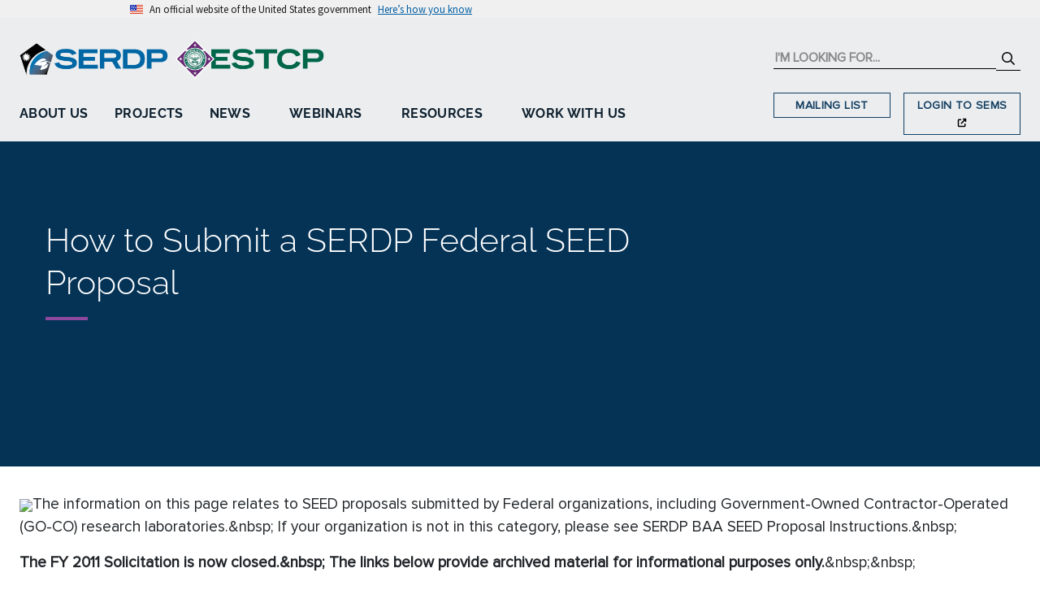

--- FILE ---
content_type: text/html; charset=utf-8
request_url: https://serdp-estcp.mil/page/214ebe12-8e91-4e2b-98e3-b159fdd11a1f
body_size: 72141
content:

<!DOCTYPE html>
<html lang="en">
<head>
    <meta http-equiv="Content-Type" content="text/html; charset=utf-8" />
    <meta http-equiv="X-UA-Compatible" content="IE=edge,chrome=1">
    <meta name='viewport' content='width=device-width, initial-scale=1.0, maximum-scale=1.0, user-scalable=0' />
    <meta name="msapplication-tap-highlight" content="no" />
    <link rel="icon" type="image/png" href="/favicon.png" />
    <title>How to Submit a SERDP Federal SEED Proposal</title>
    
    <!-- ==================================================
    ====== U.S. Web Design System (USWDS) Components ======
    =================================================== -->
    <link href="/lib/uswds/css/styles.css?v=Qe5FvTSqF_cxvrkpr7DCTDBmwV7UBmGHXtUneWDn1so" rel="stylesheet" />
    <script src="/lib/uswds/js/uswds-init.min.js?v=v9qOc4lWf6ra4ApQAyHPcJ2rvp8HKWdLV0eGephtS1g"></script>

    <!-- ============================================
    ================= Stylesheets ===================
    ============================================= -->
    <link href="/css/font-face.css?v=VtaTzYNvVMFslgVSdyfcm431hmRzrm-DifJ5v4t53JI" rel="stylesheet" />
    <link href="/lib/bootstrap/dist/css/bootstrap.min.css?v=w9j4KxqR75kKq-lAc2W2-GxiEgjMCFKVfjPs6QS5h6w" rel="stylesheet" />
    <link href="/lib/kendo/styles/kendo.bootstrap-v4.min.css?v=rZz1A5CfNSt8b6B0ipO8cQg30k9gtruBUTJhym0C5tk" rel="stylesheet" />
    <link href="/css/main.css?v=6Kv_pukEmQDxQLhwVDDxoipZI34pddUbvbnaFzOugIg" rel="stylesheet" />
    
    

    <!-- ============================================
    ============== User Monitoring =================
    ============================================= -->
        <!-- Global site tag (gtag.js) - Google Analytics -->
        <script async src="https://www.googletagmanager.com/gtag/js?id=G-TGJ1SVHSNP"></script>
        <script>
            window.dataLayer = window.dataLayer || [];
            function gtag() { dataLayer.push(arguments); }
            gtag('js', new Date());
            gtag('set', { cookie_flags: 'SameSite=None;Secure' });
            gtag('config', 'G-TGJ1SVHSNP');
        </script>
        <!--- Raygun Real User Monitoring -->
        <script type="text/javascript">
            !function (a, b, c, d, e, f, g, h) {
                a.RaygunObject = e, a[e] = a[e] || function () {
                    (a[e].o = a[e].o || []).push(arguments)
                }, f = b.createElement(c), g = b.getElementsByTagName(c)[0],
                    f.async = 1, f.src = d, g.parentNode.insertBefore(f, g), h = a.onerror, a.onerror = function (b, c, d, f, g) {
                        h && h(b, c, d, f, g), g || (g = new Error(b)), a[e].q = a[e].q || [], a[e].q.push({
                            e: g
                        })
                    }
            }(window, document, "script", "//cdn.raygun.io/raygun4js/raygun.min.js", "rg4js");
        </script>
        <script type="text/javascript">
            rg4js('apiKey', 'FWGRQVAKPkUdCOePlyY8Eg');
            rg4js('enablePulse', true);
        </script>
    

    
</head>
    <body class="">
        
        <!-- ====================================================
        ================= U.S. Web Design System (USWDS) =======================
        ===================================================== -->
        <a class="usa-skipnav" href="#main">skip to main content</a>
        <section class="usa-banner"
                 aria-label="Official website of the United States government,">
            <div class="usa-accordion">
                <header class="usa-banner__header">
                    <div class="usa-banner__inner">
                        <div class="grid-col-auto">
                            <img aria-hidden="true" class="usa-banner__header-flag" src="/lib/uswds/img/us_flag_small.png" alt="" />
                        </div>
                        <div class="grid-col-fill tablet:grid-col-auto" aria-hidden="true">
                            <p class="usa-banner__header-text">
                                An official website of the United States government
                            </p>
                            <p class="usa-banner__header-action">Here’s how you know</p>
                        </div>
                        <button type="button"
                                class="usa-accordion__button usa-banner__button"
                                aria-expanded="false"
                                aria-controls="gov-banner-dot-mil">
                            <span class="usa-banner__button-text">Here’s how you know</span>
                        </button>
                    </div>
                </header>
                <div class="usa-banner__content usa-accordion__content"
                     id="gov-banner-dot-mil">
                    <div class="grid-row grid-gap-lg">
                        <div class="usa-banner__guidance tablet:grid-col-6">
                            <img class="usa-banner__icon usa-media-block__img" src="/lib/uswds/img/icon-dot-gov.svg" role="img" alt="" aria-hidden="true" />
                            <div class="usa-media-block__body">
                                <p>
                                    <strong>Official websites use .mil</strong><br />A
                                    <strong>.mil</strong> website belongs to an official U.S.
                                    Department of Defense organization.
                                </p>
                            </div>
                        </div>
                        <div class="usa-banner__guidance tablet:grid-col-6">
                            <img class="usa-banner__icon usa-media-block__img" src="/lib/uswds/img/icon-https.svg" role="img" alt="" aria-hidden="true" />
                            <div class="usa-media-block__body">
                                <p>
                                    <strong>Secure .mil websites use HTTPS</strong><br />A
                                    <strong>lock</strong> (
                                    <span class="icon-lock">
                                        <svg xmlns="http://www.w3.org/2000/svg"
                                             width="52"
                                             height="64"
                                             viewBox="0 0 52 64"
                                             class="usa-banner__lock-image"
                                             role="img"
                                             aria-labelledby="banner-lock-description-dot-mil"
                                             focusable="false">
                                            <title id="banner-lock-title-dot-mil">Lock</title>
                                            <desc id="banner-lock-description-dot-mil">Locked padlock icon</desc>
                                            <path fill="#000000"
                                                  fill-rule="evenodd"
                                                  d="M26 0c10.493 0 19 8.507 19 19v9h3a4 4 0 0 1 4 4v28a4 4 0 0 1-4 4H4a4 4 0 0 1-4-4V32a4 4 0 0 1 4-4h3v-9C7 8.507 15.507 0 26 0zm0 8c-5.979 0-10.843 4.77-10.996 10.712L15 19v9h22v-9c0-6.075-4.925-11-11-11z" />
                                        </svg>
                                    </span>) or <strong>https://</strong> means you’ve safely connected to
                                    the .mil website. Share sensitive information only on official,
                                    secure websites.
                                </p>
                            </div>
                        </div>
                    </div>
                </div>
            </div>
        </section>
        <script src="/lib/uswds/js/uswds.min.js?v=CBhlvjH3p9mbzOQlUncPi0Ax0PDXZtQl5yt3XV7NeA0"></script>

        <!-- ====================================================
        ================= SVG Spritesheet =======================
        ===================================================== -->

<svg display="none" xmlns="http://www.w3.org/2000/svg">
    <symbol id="icon_menu" viewBox="0 0 448 512" xmlns="http://www.w3.org/2000/svg">
        <path d="M442 114H6a6 6 0 0 1-6-6V84a6 6 0 0 1 6-6h436a6 6 0 0 1 6 6v24a6 6 0 0 1-6 6zm0 160H6a6 6 0 0 1-6-6v-24a6 6 0 0 1 6-6h436a6 6 0 0 1 6 6v24a6 6 0 0 1-6 6zm0 160H6a6 6 0 0 1-6-6v-24a6 6 0 0 1 6-6h436a6 6 0 0 1 6 6v24a6 6 0 0 1-6 6z" />
    </symbol>
</svg>

<svg display="none" xmlns="http://www.w3.org/2000/svg">
    <symbol id="icon_search" viewBox="0 0 512 512" xmlns="http://www.w3.org/2000/svg">
        <path d="M508.5 468.9L387.1 347.5c-2.3-2.3-5.3-3.5-8.5-3.5h-13.2c31.5-36.5 50.6-84 50.6-136C416 93.1 322.9 0 208 0S0 93.1 0 208s93.1 208 208 208c52 0 99.5-19.1 136-50.6v13.2c0 3.2 1.3 6.2 3.5 8.5l121.4 121.4c4.7 4.7 12.3 4.7 17 0l22.6-22.6c4.7-4.7 4.7-12.3 0-17zM208 368c-88.4 0-160-71.6-160-160S119.6 48 208 48s160 71.6 160 160-71.6 160-160 160z" />
    </symbol>
</svg>

<svg display="none" xmlns="http://www.w3.org/2000/svg">
    <symbol id="icon_angle_left" viewBox="0 0 192 512" xmlns="http://www.w3.org/2000/svg">
        <path d="M25.1 247.5l117.8-116c4.7-4.7 12.3-4.7 17 0l7.1 7.1c4.7 4.7 4.7 12.3 0 17L64.7 256l102.2 100.4c4.7 4.7 4.7 12.3 0 17l-7.1 7.1c-4.7 4.7-12.3 4.7-17 0L25 264.5c-4.6-4.7-4.6-12.3.1-17z" />
    </symbol>
</svg>

<svg display="none" xmlns="http://www.w3.org/2000/svg">
    <symbol id="icon_angle_right" viewBox="0 0 192 512" xmlns="http://www.w3.org/2000/svg">
        <path d="M166.9 264.5l-117.8 116c-4.7 4.7-12.3 4.7-17 0l-7.1-7.1c-4.7-4.7-4.7-12.3 0-17L127.3 256 25.1 155.6c-4.7-4.7-4.7-12.3 0-17l7.1-7.1c4.7-4.7 12.3-4.7 17 0l117.8 116c4.6 4.7 4.6 12.3-.1 17z" />
    </symbol>
</svg>

<svg display="none" xmlns="http://www.w3.org/2000/svg">
    <symbol id="icon_arrow_down" viewBox="0 0 448 512" xmlns="http://www.w3.org/2000/svg">
        <path d="M441.9 250.1l-19.8-19.8c-4.7-4.7-12.3-4.7-17 0L250 385.4V44c0-6.6-5.4-12-12-12h-28c-6.6 0-12 5.4-12 12v341.4L42.9 230.3c-4.7-4.7-12.3-4.7-17 0L6.1 250.1c-4.7 4.7-4.7 12.3 0 17l209.4 209.4c4.7 4.7 12.3 4.7 17 0l209.4-209.4c4.7-4.7 4.7-12.3 0-17z" />
    </symbol>
</svg>

<svg display="none" xmlns="http://www.w3.org/2000/svg">
    <symbol id="icon_arrow_left" viewBox="0 0 448 512" xmlns="http://www.w3.org/2000/svg">
        <path d="M229.9 473.899l19.799-19.799c4.686-4.686 4.686-12.284 0-16.971L94.569 282H436c6.627 0 12-5.373 12-12v-28c0-6.627-5.373-12-12-12H94.569l155.13-155.13c4.686-4.686 4.686-12.284 0-16.971L229.9 38.101c-4.686-4.686-12.284-4.686-16.971 0L3.515 247.515c-4.686 4.686-4.686 12.284 0 16.971L212.929 473.9c4.686 4.686 12.284 4.686 16.971-.001z" />
    </symbol>
</svg>

<svg display="none" xmlns="http://www.w3.org/2000/svg">
    <symbol id="icon_arrow_right" viewBox="0 0 448 512" xmlns="http://www.w3.org/2000/svg">
        <path d="M218.101 38.101L198.302 57.9c-4.686 4.686-4.686 12.284 0 16.971L353.432 230H12c-6.627 0-12 5.373-12 12v28c0 6.627 5.373 12 12 12h341.432l-155.13 155.13c-4.686 4.686-4.686 12.284 0 16.971l19.799 19.799c4.686 4.686 12.284 4.686 16.971 0l209.414-209.414c4.686-4.686 4.686-12.284 0-16.971L235.071 38.101c-4.686-4.687-12.284-4.687-16.97 0z" />
    </symbol>
</svg>

<svg display="none" xmlns="http://www.w3.org/2000/svg">
    <symbol id="icon_arrow_up" viewBox="0 0 448 512" xmlns="http://www.w3.org/2000/svg">
        <path d="M6.101 261.899L25.9 281.698c4.686 4.686 12.284 4.686 16.971 0L198 126.568V468c0 6.627 5.373 12 12 12h28c6.627 0 12-5.373 12-12V126.568l155.13 155.13c4.686 4.686 12.284 4.686 16.971 0l19.799-19.799c4.686-4.686 4.686-12.284 0-16.971L232.485 35.515c-4.686-4.686-12.284-4.686-16.971 0L6.101 244.929c-4.687 4.686-4.687 12.284 0 16.97z" />
    </symbol>
</svg>

<svg display="none" xmlns="http://www.w3.org/2000/svg">
    <symbol id="icon_capitol" viewBox="0 0 44.8 41.534" xmlns="http://www.w3.org/2000/svg">
        <title>Fed Outside of DoD</title>
        <g>
            <path d="M.7 41.534a.7.7 0 1 1 0-1.4h3.318v-9.6a.7.7 0 0 1 .7-.7h3.593v-1.895a.7.7 0 0 1 .7-.7H11.8v-3.858h-.384a.7.7 0 1 1 0-1.4h1.921v-2.966h-.227a.7.7 0 1 1 0-1.4h.329a9.386 9.386 0 0 1 6.494-8.062V5.338a2.778 2.778 0 0 1 2.082-2.682V.7a.7.7 0 0 1 1.4 0v1.955A2.751 2.751 0 0 1 25.5 5.338v4.214a9.387 9.387 0 0 1 6.5 8.064h.33a.7.7 0 1 1 0 1.4h-.221v2.966h1.92a.7.7 0 0 1 0 1.4h-.384v3.857h2.545a.7.7 0 0 1 .7.7v1.894h3.192a.7.7 0 0 1 .7.7v9.6H44.1a.7.7 0 1 1 0 1.4z" />
            <path d="M7.819 32.51a.7.7 0 0 0-.7.7v1.041a.7.7 0 0 0 1.4 0V33.21a.7.7 0 0 0-.7-.7z" />
            <path d="M7.819 36.415a.7.7 0 0 0-.7.7v1.041a.7.7 0 0 0 1.4 0v-1.041a.7.7 0 0 0-.7-.7zM10.773 32.51a.7.7 0 0 0-.7.7v1.041a.7.7 0 0 0 1.4 0V33.21a.7.7 0 0 0-.7-.7zM10.773 36.415a.7.7 0 0 0-.7.7v1.041a.7.7 0 0 0 1.4 0v-1.041a.7.7 0 0 0-.7-.7zM13.727 32.51a.7.7 0 0 0-.7.7v1.041a.7.7 0 0 0 1.4 0V33.21a.7.7 0 0 0-.7-.7zM13.727 36.415a.7.7 0 0 0-.7.7v1.041a.7.7 0 0 0 1.4 0v-1.041a.7.7 0 0 0-.7-.7zM31.073 32.51a.7.7 0 0 0-.7.7v1.041a.7.7 0 0 0 1.4 0V33.21a.7.7 0 0 0-.7-.7zM31.073 36.415a.7.7 0 0 0-.7.7v1.041a.7.7 0 0 0 1.4 0v-1.041a.7.7 0 0 0-.7-.7zM34.027 32.51a.7.7 0 0 0-.7.7v1.041a.7.7 0 0 0 1.4 0V33.21a.7.7 0 0 0-.7-.7zM34.027 36.415a.7.7 0 0 0-.7.7v1.041a.7.7 0 0 0 1.4 0v-1.041a.7.7 0 0 0-.7-.7zM36.98 34.951a.7.7 0 0 0 .7-.7V33.21a.7.7 0 0 0-1.4 0v1.041a.7.7 0 0 0 .7.7zM36.98 38.856a.7.7 0 0 0 .7-.7v-1.041a.7.7 0 0 0-1.4 0v1.041a.7.7 0 0 0 .7.7zM19.534 32.51a.7.7 0 0 0-.7.7v5.639a.7.7 0 0 0 1.4 0V33.21a.7.7 0 0 0-.7-.7zM22.489 32.51a.7.7 0 0 0-.7.7v5.639a.7.7 0 0 0 1.4 0V33.21a.7.7 0 0 0-.7-.7zM25.443 32.51a.7.7 0 0 0-.7.7v5.639a.7.7 0 0 0 1.4 0V33.21a.7.7 0 0 0-.7-.7z" />
        </g>
    </symbol>
</svg>

<svg display="none" xmlns="http://www.w3.org/2000/svg">
    <symbol id="icon_file" viewBox="0 0 384 512" xmlns="http://www.w3.org/2000/svg">
        _
        <path d="M224 136V0H24C10.7 0 0 10.7 0 24v464c0 13.3 10.7 24 24 24h336c13.3 0 24-10.7 24-24V160H248c-13.2 0-24-10.8-24-24zm160-14.1v6.1H256V0h6.1c6.4 0 12.5 2.5 17 7l97.9 98c4.5 4.5 7 10.6 7 16.9z" />
    </symbol>
</svg>

<svg display="none" xmlns="http://www.w3.org/2000/svg">
    <symbol id="icon_home" viewBox="0 0 576 512" xmlns="http://www.w3.org/2000/svg">
        <path d="M280.37 148.26L96 300.11V464a16 16 0 0 0 16 16l112.06-.29a16 16 0 0 0 15.92-16V368a16 16 0 0 1 16-16h64a16 16 0 0 1 16 16v95.64a16 16 0 0 0 16 16.05L464 480a16 16 0 0 0 16-16V300L295.67 148.26a12.19 12.19 0 0 0-15.3 0zM571.6 251.47L318.47 43a48 48 0 0 0-61 0L4.34 251.47a12 12 0 0 0-1.6 16.9l25.5 31A12 12 0 0 0 45.15 301l235.22-193.74a12.19 12.19 0 0 1 15.3 0L530.9 301a12 12 0 0 0 16.9-1.6l25.5-31a12 12 0 0 0-1.7-16.93z" />
    </symbol>
</svg>

<svg display="none" xmlns="http://www.w3.org/2000/svg">
    <symbol id="icon_tag" viewBox="0 0 512 512" xmlns="http://www.w3.org/2000/svg">
        <path d="M0 252.118V48C0 21.49 21.49 0 48 0h204.118a48 48 0 0 1 33.941 14.059l211.882 211.882c18.745 18.745 18.745 49.137 0 67.882L293.823 497.941c-18.745 18.745-49.137 18.745-67.882 0L14.059 286.059A48 48 0 0 1 0 252.118zM112 64c-26.51 0-48 21.49-48 48s21.49 48 48 48 48-21.49 48-48-21.49-48-48-48z" />
    </symbol>
</svg>

<svg display="none" xmlns="http://www.w3.org/2000/svg">
    <symbol id="icon_folder" viewBox="0 0 16 16" xmlns="http://www.w3.org/2000/svg">
        <path d="M.54 3.87L.5 3a2 2 0 0 1 2-2h3.672a2 2 0 0 1 1.414.586l.828.828A2 2 0 0 0 9.828 3h3.982a2 2 0 0 1 1.992 2.181l-.637 7A2 2 0 0 1 13.174 14H2.826a2 2 0 0 1-1.991-1.819l-.637-7a1.99 1.99 0 0 1 .342-1.31zM2.19 4a1 1 0 0 0-.996 1.09l.637 7a1 1 0 0 0 .995.91h10.348a1 1 0 0 0 .995-.91l.637-7A1 1 0 0 0 13.81 4H2.19zm4.69-1.707A1 1 0 0 0 6.172 2H2.5a1 1 0 0 0-1 .981l.006.139C1.72 3.042 1.95 3 2.19 3h5.396l-.707-.707z" />
    </symbol>
</svg>

<svg display="none" xmlns="http://www.w3.org/2000/svg">
    <symbol id="icon_clipboard" viewBox="0 0 16 16" xmlns="http://www.w3.org/2000/svg">
        <path d="M4 1.5H3a2 2 0 0 0-2 2V14a2 2 0 0 0 2 2h10a2 2 0 0 0 2-2V3.5a2 2 0 0 0-2-2h-1v1h1a1 1 0 0 1 1 1V14a1 1 0 0 1-1 1H3a1 1 0 0 1-1-1V3.5a1 1 0 0 1 1-1h1v-1z" />
        <path d="M9.5 1a.5.5 0 0 1 .5.5v1a.5.5 0 0 1-.5.5h-3a.5.5 0 0 1-.5-.5v-1a.5.5 0 0 1 .5-.5h3zm-3-1A1.5 1.5 0 0 0 5 1.5v1A1.5 1.5 0 0 0 6.5 4h3A1.5 1.5 0 0 0 11 2.5v-1A1.5 1.5 0 0 0 9.5 0h-3z" />
    </symbol>
</svg>

<svg display="none" xmlns="http://www.w3.org/2000/svg">
    <symbol id="icon_tools" viewBox="0 0 16 16" xmlns="http://www.w3.org/2000/svg">
        <path d="M1 0L0 1l2.2 3.081a1 1 0 0 0 .815.419h.07a1 1 0 0 1 .708.293l2.675 2.675-2.617 2.654A3.003 3.003 0 0 0 0 13a3 3 0 1 0 5.878-.851l2.654-2.617.968.968-.305.914a1 1 0 0 0 .242 1.023l3.356 3.356a1 1 0 0 0 1.414 0l1.586-1.586a1 1 0 0 0 0-1.414l-3.356-3.356a1 1 0 0 0-1.023-.242L10.5 9.5l-.96-.96 2.68-2.643A3.005 3.005 0 0 0 16 3c0-.269-.035-.53-.102-.777l-2.14 2.141L12 4l-.364-1.757L13.777.102a3 3 0 0 0-3.675 3.68L7.462 6.46 4.793 3.793a1 1 0 0 1-.293-.707v-.071a1 1 0 0 0-.419-.814L1 0zm9.646 10.646a.5.5 0 0 1 .708 0l3 3a.5.5 0 0 1-.708.708l-3-3a.5.5 0 0 1 0-.708zM3 11l.471.242.529.026.287.445.445.287.026.529L5 13l-.242.471-.026.529-.445.287-.287.445-.529.026L3 15l-.471-.242L2 14.732l-.287-.445L1.268 14l-.026-.529L1 13l.242-.471.026-.529.445-.287.287-.445.529-.026L3 11z" />
    </symbol>
</svg>

<svg display="none" xmlns="http://www.w3.org/2000/svg">
    <symbol id="icon_inbox" viewBox="0 0 16 16" xmlns="http://www.w3.org/2000/svg">
        <path d="M4.98 4a.5.5 0 0 0-.39.188L1.54 8H6a.5.5 0 0 1 .5.5 1.5 1.5 0 1 0 3 0A.5.5 0 0 1 10 8h4.46l-3.05-3.812A.5.5 0 0 0 11.02 4H4.98zm9.954 5H10.45a2.5 2.5 0 0 1-4.9 0H1.066l.32 2.562a.5.5 0 0 0 .497.438h12.234a.5.5 0 0 0 .496-.438L14.933 9zM3.809 3.563A1.5 1.5 0 0 1 4.981 3h6.038a1.5 1.5 0 0 1 1.172.563l3.7 4.625a.5.5 0 0 1 .105.374l-.39 3.124A1.5 1.5 0 0 1 14.117 13H1.883a1.5 1.5 0 0 1-1.489-1.314l-.39-3.124a.5.5 0 0 1 .106-.374l3.7-4.625z" />
    </symbol>
</svg>

<svg display="none" xmlns="http://www.w3.org/2000/svg">
    <symbol id="icon_print" viewBox="0 0 24 24" xmlns="http://www.w3.org/2000/svg">
        <path d="M0 0h24v24H0V0z" fill="none" />
        <path d="M19 8h-1V3H6v5H5c-1.66 0-3 1.34-3 3v6h4v4h12v-4h4v-6c0-1.66-1.34-3-3-3zM8 5h8v3H8V5zm8 12v2H8v-4h8v2zm2-2v-2H6v2H4v-4c0-.55.45-1 1-1h14c.55 0 1 .45 1 1v4h-2z" />
        <circle cx="18" cy="11.5" r="1" />
    </symbol>
</svg>

<svg display="none" xmlns="http://www.w3.org/2000/svg">
    <symbol id="icon_link" viewBox="0 0 24 24" xmlns="http://www.w3.org/2000/svg">
        <path d="M0 0h24v24H0z" fill="none" />
        <path d="M3.9 12c0-1.71 1.39-3.1 3.1-3.1h4V7H7c-2.76 0-5 2.24-5 5s2.24 5 5 5h4v-1.9H7c-1.71 0-3.1-1.39-3.1-3.1zM8 13h8v-2H8v2zm9-6h-4v1.9h4c1.71 0 3.1 1.39 3.1 3.1s-1.39 3.1-3.1 3.1h-4V17h4c2.76 0 5-2.24 5-5s-2.24-5-5-5z" />
    </symbol>
</svg>

<svg display="none" xmlns="http://www.w3.org/2000/svg">
    <symbol id="icon_building" overflow="hidden" viewBox="0 0 119 109" xmlns="http://www.w3.org/2000/svg">
        <title>DoD</title>
        <g clip-path="url(#a)" transform="translate(-3653 -70)">
            <path d="M3667 116.085L3712.5 84l45.5 32.085L3740.62 168h-56.24z" stroke-width="21.771" stroke-miterlimit="8" fill="none" />
        </g>
    </symbol>
</svg>

<svg display="none" xmlns="http://www.w3.org/2000/svg">
    <symbol id="icon_university" overflow="hidden" viewBox="0 0 239 259" xmlns="http://www.w3.org/2000/svg">
        <title>Universities & Private Sector</title>
        <g clip-path="url(#a)" transform="translate(-1330 -340)" fill-rule="evenodd">
            <path d="M1515.71 538.84v18.124h17.93V538.84zm-41.83 0v36.247h17.93V538.84zm41.83-48.33v18.124h17.93V490.51zm-41.83 0v18.124h17.93V490.51zm41.83-48.33v18.124h17.93V442.18zm-41.83 0v18.124h17.93V442.18zm41.83-48.33v18.124h17.93V393.85zm-41.83 0v18.124h17.93V393.85zm-7.12-51.35h68.37l.78 11.488h.71v.595h6.93l1.63 17.218.41.038v.867h8.44v201.667l.52.05v.664h6.76l5.19.511v8.606l-.24 11.296-100.76-.415z" />
            <path d="M1433.74 439.208v118.149h20.87V439.208zm-41.73 0v118.149h20.87V439.208zm72.84-93.708l.22 32.614-3.5-1.456c-7.66 0-13.92 6.255-13.92 13.9 0 7.645 6.26 13.9 13.92 13.9l3.66-1.524 1.27 191.566-133-.826.41-12.718 1.25-.893 22.71-14.867 1.24-7.839h12.04v-.002h.76V438.077l-14.45-.413-.22-3.524v-1.882h-.12l-.08-1.198-9.91-1.238-.33-14.721v-3.693h10.44z" />
        </g>
    </symbol>
</svg>

<svg display="none" xmlns="http://www.w3.org/2000/svg">
    <symbol id="icon_internal_link" viewBox="0 0 640 512" xmlns="http://www.w3.org/2000/svg">
        <!--! Font Awesome Pro 6.1.1 by fontawesome - https://fontawesome.com License - https://fontawesome.com/license (Commercial License) Copyright 2022 Fonticons, Inc.-->
        <path d="M172.5 131.1c55.6-55.59 148-55.59 203.6 0 50 50 57.4 129.7 16.3 187.2l-1.1 1.6c-10.3 14.3-30.3 17.7-44.6 7.4-14.4-10.3-17.8-30.3-7.5-44.6l1.1-1.6c22.9-32.1 19.3-76-8.6-103.9-31.4-31.4-82.5-31.4-114 0L105.5 289.5c-31.51 30.6-31.51 82.5 0 114 27.8 27.9 71.8 31.5 103.8 8.6l1.6-2c14.4-9.4 34.4-6.1 44.6 8.3 10.3 14.4 7 34.4-7.4 44.7l-1.6 1.1c-58.4 41.1-136.3 34.5-186.29-15.4-56.469-56.5-56.469-148.1 0-204.5L172.5 131.1zm295 248.9c-56.5 56.5-148 56.5-204.5 0-50-50-56.5-128.8-15.4-186.3l1.1-1.6c9.4-14.3 29.4-17.7 44.6-7.4 14.4 9.4 17.8 29.4 7.5 44.6l-1.1 1.6c-22.9 31.2-19.3 76 8.6 103.9 31.4 31.4 82.5 31.4 114 0l112.2-112.3c31.5-31.5 31.5-83.4 0-114-27.8-27.87-71.8-31.51-103.8-8.6l-1.6 1.1c-14.4 10.3-34.4 6.1-44.6-7.42-10.3-14.38-7-34.37 7.4-44.64l1.6-1.12C451 6.731 529.8 13.25 579.8 63.24c56.5 56.46 56.5 148.06 0 204.46L467.5 380z" />
    </symbol>
</svg>

<svg display="none" xmlns="http://www.w3.org/2000/svg">
    <symbol id="icon_external_link" viewBox="0 0 448 512" xmlns="http://www.w3.org/2000/svg">
        <!--! Font Awesome Pro 6.1.1 by fontawesome - https://fontawesome.com License - https://fontawesome.com/license (Commercial License) Copyright 2022 Fonticons, Inc.-->
        <path d="M256 64c0-17.67 14.3-32 32-32h127.1c5.2 0 9.4.86 13.1 2.43 2.9 1.55 7.3 3.84 10.4 6.87 0 .05 0 .1.1.14 6.2 6.22 8.4 14.34 9.3 22.46V192c0 17.7-14.3 32-32 32s-32-14.3-32-32v-50.7L214.6 310.6c-12.5 12.5-32.7 12.5-45.2 0s-12.5-32.7 0-45.2L338.7 96H288c-17.7 0-32-14.33-32-32zM0 128c0-35.35 28.65-64 64-64h96c17.7 0 32 14.33 32 32 0 17.7-14.3 32-32 32H64v288h288v-96c0-17.7 14.3-32 32-32s32 14.3 32 32v96c0 35.3-28.7 64-64 64H64c-35.35 0-64-28.7-64-64V128z" />
    </symbol>
</svg>

<svg display="none" xmlns="http://www.w3.org/2000/svg">
    <symbol id="icon_facebook" viewBox="0 0 512 512" xmlns="http://www.w3.org/2000/svg">
        <!--! Font Awesome Pro 6.1.1 by fontawesome - https://fontawesome.com License - https://fontawesome.com/license (Commercial License) Copyright 2022 Fonticons, Inc.-->
        <path d="M504 256C504 119 393 8 256 8S8 119 8 256c0 123.78 90.69 226.38 209.25 245V327.69h-63V256h63v-54.64c0-62.15 37-96.48 93.67-96.48 27.14 0 55.52 4.84 55.52 4.84v61h-31.28c-30.8 0-40.41 19.12-40.41 38.73V256h68.78l-11 71.69h-57.78V501C413.31 482.38 504 379.78 504 256z" />
    </symbol>
</svg>

<svg display="none" xmlns="http://www.w3.org/2000/svg">
    <symbol id="icon_youtube" viewBox="0 0 576 512" xmlns="http://www.w3.org/2000/svg">
        <!--! Font Awesome Pro 6.1.1 by fontawesome - https://fontawesome.com License - https://fontawesome.com/license (Commercial License) Copyright 2022 Fonticons, Inc.-->
        <path d="M549.655 124.083c-6.281-23.65-24.787-42.276-48.284-48.597C458.781 64 288 64 288 64S117.22 64 74.629 75.486c-23.497 6.322-42.003 24.947-48.284 48.597-11.412 42.867-11.412 132.305-11.412 132.305s0 89.438 11.412 132.305c6.281 23.65 24.787 41.5 48.284 47.821C117.22 448 288 448 288 448s170.78 0 213.371-11.486c23.497-6.321 42.003-24.171 48.284-47.821 11.412-42.867 11.412-132.305 11.412-132.305s0-89.438-11.412-132.305zm-317.51 213.508V175.185l142.739 81.205-142.739 81.201z" />
    </symbol>
</svg>

<svg display="none" xmlns="http://www.w3.org/2000/svg">
    <symbol id="icon_twitter" viewBox="0 0 512 512" xmlns="http://www.w3.org/2000/svg">
        <!--! Font Awesome Pro 6.1.1 by fontawesome - https://fontawesome.com License - https://fontawesome.com/license (Commercial License) Copyright 2022 Fonticons, Inc.-->
        <path d="M459.37 151.716c.325 4.548.325 9.097.325 13.645 0 138.72-105.583 298.558-298.558 298.558-59.452 0-114.68-17.219-161.137-47.106 8.447.974 16.568 1.299 25.34 1.299 49.055 0 94.213-16.568 130.274-44.832-46.132-.975-84.792-31.188-98.112-72.772 6.498.974 12.995 1.624 19.818 1.624 9.421 0 18.843-1.3 27.614-3.573-48.081-9.747-84.143-51.98-84.143-102.985v-1.299c13.969 7.797 30.214 12.67 47.431 13.319-28.264-18.843-46.781-51.005-46.781-87.391 0-19.492 5.197-37.36 14.294-52.954 51.655 63.675 129.3 105.258 216.365 109.807-1.624-7.797-2.599-15.918-2.599-24.04 0-57.828 46.782-104.934 104.934-104.934 30.213 0 57.502 12.67 76.67 33.137 23.715-4.548 46.456-13.32 66.599-25.34-7.798 24.366-24.366 44.833-46.132 57.827 21.117-2.273 41.584-8.122 60.426-16.243-14.292 20.791-32.161 39.308-52.628 54.253z" />
    </symbol>
</svg>

<svg display="none" xmlns="http://www.w3.org/2000/svg">
    <symbol id="icon_linkedin" viewBox="0 0 448 512" xmlns="http://www.w3.org/2000/svg">
        <!--! Font Awesome Pro 6.1.1 by fontawesome - https://fontawesome.com License - https://fontawesome.com/license (Commercial License) Copyright 2022 Fonticons, Inc.-->
        <path d="M416 32H31.9C14.3 32 0 46.5 0 64.3v383.4C0 465.5 14.3 480 31.9 480H416c17.6 0 32-14.5 32-32.3V64.3c0-17.8-14.4-32.3-32-32.3zM135.4 416H69V202.2h66.5V416zm-33.2-243c-21.3 0-38.5-17.3-38.5-38.5S80.9 96 102.2 96c21.2 0 38.5 17.3 38.5 38.5 0 21.3-17.2 38.5-38.5 38.5zm282.1 243h-66.4V312c0-24.8-.5-56.7-34.5-56.7-34.6 0-39.9 27-39.9 54.9V416h-66.4V202.2h63.7v29.2h.9c8.9-16.8 30.6-34.5 62.9-34.5 67.2 0 79.7 44.3 79.7 101.9V416z" />
    </symbol>
</svg>

<svg display="none" xmlns="http://www.w3.org/2000/svg">
    <symbol id="icon_rss" viewBox="0 0 448 512" xmlns="http://www.w3.org/2000/svg">
        <!--! Font Awesome Pro 6.1.1 by fontawesome - https://fontawesome.com License - https://fontawesome.com/license (Commercial License) Copyright 2022 Fonticons, Inc.-->
        <path d="M384 32H64C28.65 32 0 60.66 0 96v320c0 35.34 28.65 64 64 64h320c35.35 0 64-28.66 64-64V96c0-35.34-28.7-64-64-64zM150.6 374.6c-6.2 6.3-14.4 9.4-22.6 9.4s-16.38-3.121-22.63-9.371c-12.5-12.5-12.5-32.76 0-45.26C111.6 323.1 119.8 320 128 320s16.38 3.121 22.63 9.371C163.1 341.9 163.1 362.1 150.6 374.6zm99 9.3c-.6-.8-1.1.1-2.5.1-12.53 0-23.09-9.75-23.92-22.44C220.5 306.9 173.1 259.5 118.4 255.9c-13.22-.844-23.25-12.28-22.39-25.5.86-13.25 12.41-22.81 25.52-22.38 77.86 5.062 145.3 72.5 150.4 150.4.87 13.28-9.13 24.68-22.33 25.48zm95.4-.8c-.3.9-.7.9-1.9.9-12.8 0-23.42-10.09-23.97-23C315.6 254.6 225.4 164.4 119 159.1c-13.2.3-23.53-10.8-22.98-24.1.56-13.2 11.88-23.8 24.98-23 130.7 5.469 241.5 116.3 246.1 246.1 1.4 14.2-8.8 25.3-22.1 25z" />
    </symbol>
</svg>

<svg display="none" xmlns="http://www.w3.org/2000/svg">
    <symbol id="icon_image" viewBox="0 0 48 48" xmlns="http://www.w3.org/2000/svg">
        <path d="M9 42q-1.2 0-2.1-.9Q6 40.2 6 39V9q0-1.2.9-2.1Q7.8 6 9 6h30q1.2 0 2.1.9.9.9.9 2.1v30q0 1.2-.9 2.1-.9.9-2.1.9zm0-3h30V9H9v30zm2.8-4.85h24.45l-7.35-9.8-6.6 8.55-4.65-6.35zM9 39V9v30z" />
    </symbol>
</svg>

<svg display="none" xmlns="http://www.w3.org/2000/svg">
    <symbol id="icon_big_right_arrow" overflow="hidden" viewBox="0 0 142 126" xmlns="http://www.w3.org/2000/svg">
        <g clip-path="url(#a)" transform="translate(-2129 -574)">
            <path d="M2129 605.5h79V574l63 63-63 63v-31.5h-79z" fill-rule="evenodd" />
        </g>
    </symbol>
</svg>

<svg display="none" xmlns="http://www.w3.org/2000/svg">
    <symbol viewBox="0 0 48 48" id="icon_info" xmlns="http://www.w3.org/2000/svg">
        <path d="M22.65 34h3V22h-3ZM24 18.3q.7 0 1.175-.45.475-.45.475-1.15t-.475-1.2Q24.7 15 24 15q-.7 0-1.175.5-.475.5-.475 1.2t.475 1.15q.475.45 1.175.45ZM24 44q-4.1 0-7.75-1.575-3.65-1.575-6.375-4.3-2.725-2.725-4.3-6.375Q4 28.1 4 23.95q0-4.1 1.575-7.75 1.575-3.65 4.3-6.35 2.725-2.7 6.375-4.275Q19.9 4 24.05 4q4.1 0 7.75 1.575 3.65 1.575 6.35 4.275 2.7 2.7 4.275 6.35Q44 19.85 44 24q0 4.1-1.575 7.75-1.575 3.65-4.275 6.375t-6.35 4.3Q28.15 44 24 44Z" />
    </symbol>
</svg>

<svg display="none" xmlns="http://www.w3.org/2000/svg">
    <symbol id="icon_copy" viewBox="0 0 303.37 267.42" style="enable-background:new 0 0 303.37 267.42" xml:space="preserve" xmlns="http://www.w3.org/2000/svg">
    <style>
        .ast0 {
            fill: #15639b
        }
    </style>
    <path class="ast0" d="M178.71 205.12H89.9c-14.88 0-26.99-12.11-26.99-26.99V55.55c0-14.88 12.1-26.99 26.99-26.99h88.8c14.88 0 26.99 12.1 26.99 26.99v122.58c0 14.88-12.1 26.99-26.98 26.99zM89.9 50.58c-2.74 0-4.97 2.23-4.97 4.97v122.58c0 2.74 2.23 4.98 4.97 4.98h88.8c2.74 0 4.97-2.24 4.97-4.98V55.55c0-2.74-2.23-4.97-4.97-4.97H89.9z" />
    <path class="ast0" d="M214.4 62.39V84.5c2.28.45 4.04 2.37 4.04 4.78v122.58c0 2.74-2.23 4.97-4.97 4.97h-88.8c-1.86 0-3.42-1.07-4.27-2.58H97.92c1.23 13.75 12.68 24.59 26.74 24.59h88.8c14.88 0 26.99-12.1 26.99-26.99V89.28c0-14.56-11.61-26.38-26.05-26.89zM165.85 82.25h-63.52c-3.55 0-6.42-2.87-6.42-6.42s2.87-6.42 6.42-6.42h63.52c3.55 0 6.42 2.87 6.42 6.42s-2.88 6.42-6.42 6.42zM165.85 110.87h-63.52c-3.55 0-6.42-2.87-6.42-6.42s2.87-6.42 6.42-6.42h63.52c3.55 0 6.42 2.87 6.42 6.42s-2.88 6.42-6.42 6.42z" />
    <path class="ast0" d="M165.85 139.5h-63.52c-3.55 0-6.42-2.87-6.42-6.42s2.87-6.42 6.42-6.42h63.52c3.55 0 6.42 2.87 6.42 6.42 0 3.54-2.88 6.42-6.42 6.42zM136.5 168.12h-34.17c-3.55 0-6.42-2.87-6.42-6.42s2.87-6.42 6.42-6.42h34.17c3.55 0 6.42 2.87 6.42 6.42 0 3.54-2.88 6.42-6.42 6.42z" />
    </symbol>
</svg>

<svg display="none" xmlns="http://www.w3.org/2000/svg">
    <symbol id="icon_environmental_opportunites" viewBox="0 0 500 500" xmlns="http://www.w3.org/2000/svg">
        <path d="M95.93,202.71c-47.4,0-85.83,38.43-85.83,85.83s38.43,85.83,85.83,85.83,85.83-38.43,85.83-85.83-38.43-85.83-85.83-85.83ZM95.93,353.64c-35.9,0-65.1-29.2-65.1-65.1s29.2-65.1,65.1-65.1,65.1,29.2,65.1,65.1-29.2,65.1-65.1,65.1Z"/>
        <path d="M95.93,233.64c-30.27,0-54.9,24.63-54.9,54.9s24.63,54.9,54.9,54.9,54.9-24.63,54.9-54.9-24.63-54.9-54.9-54.9ZM87.07,250.2c0-1.38,1.11-2.49,2.49-2.49h12.74c1.38,0,2.49,1.11,2.49,2.49v45.85c0,1.38-1.11,2.49-2.49,2.49h-12.74c-1.38,0-2.49-1.11-2.49-2.49v-45.85ZM95.93,327.43c-5.29,0-9.58-4.29-9.58-9.58s4.29-9.58,9.58-9.58,9.58,4.29,9.58,9.58-4.29,9.58-9.58,9.58Z"/>
        <path d="M480.92,154.76l-16.01-34.45,16.01-34.45h-32.51v53.81h-7.31v-68.9h-68.25v-15.82c0-4.76-3.86-8.61-8.61-8.61s-8.61,3.85-8.61,8.61v192.94h-40.86c-4.76,0-8.61,3.85-8.61,8.61s3.86,8.61,8.61,8.61h133.64c4.76,0,8.61-3.85,8.61-8.61s-3.85-8.61-8.61-8.61h-75.56v-108.22h49.26v15.09h58.8Z"/>
        <path d="M171.59,211.43l-17.09,14.38c15.89,14.84,26.14,35.65,27.17,58.85h279.88v-73.24H171.59Z"/>
        <path d="M179.41,308.47c-8.99,37.79-42.94,65.9-83.48,65.9-8.18,0-16.09-1.17-23.59-3.31v75.04h163.46v-89.98h67.64v89.98h158.1v-137.63H179.41Z"/>
    </symbol>
</svg>

<svg display="none" xmlns="http://www.w3.org/2000/svg">
    <symbol id="icon_fund_rdte" viewBox="0 0 500 500" xmlns="http://www.w3.org/2000/svg">
        <g>
            <polygon points="416.35 99.38 359.6 99.38 358.34 88.77 358.34 41.35 377.01 41.35 377.01 80.71 416.35 80.71 416.35 99.38" />
            <rect x="321.72" y="130.33" width="60.91" height="18.67" />
            <rect x="340.87" y="167.68" width="41.76" height="18.67" />
            <rect x="340.87" y="205.02" width="41.76" height="18.67" />
            <path d="M401.3,396.69h-137.27v-18.67h137.27c3.15,0,5.71-2.55,5.71-5.71V85.39l-34.74-34.7h-200.62c-3.15,0-5.71,2.55-5.71,5.71v18.36h-18.67v-18.36c0-13.44,10.94-24.38,24.38-24.38h203.48c3.14,0,6.11,1.22,8.33,3.46l38.77,38.73c2.22,2.22,3.45,5.18,3.45,8.33v289.76c0,13.44-10.94,24.38-24.38,24.38Z" />
            <path d="M195.65,336.16c-62.57,0-113.49-50.92-113.49-113.5s50.92-113.49,113.49-113.49,113.5,50.92,113.5,113.49-50.92,113.5-113.5,113.5ZM195.65,127.85c-52.28,0-94.81,42.53-94.81,94.81s42.53,94.83,94.81,94.83,94.83-42.55,94.83-94.83-42.55-94.81-94.83-94.81Z" />
            <rect x="186.32" y="326.82" width="18.67" height="37.35" />
            <path d="M214.33,410.86h-37.35c-5.16,0-9.34-4.18-9.34-9.34v-37.35c0-5.16,4.18-9.34,9.34-9.34h37.35c5.16,0,9.34,4.18,9.34,9.34v37.35c0,5.16-4.18,9.34-9.34,9.34ZM186.32,392.18h18.67v-18.67h-18.67v18.67Z" />
            <path d="M214.33,466.88h-37.35c-5.16,0-9.34-4.18-9.34-9.34v-56.02c0-5.16,4.18-9.34,9.34-9.34h37.35c5.16,0,9.34,4.18,9.34,9.34v56.02c0,5.16-4.18,9.34-9.34,9.34ZM186.32,448.21h18.67v-37.35h-18.67v37.35Z" />
        </g>
        <path d="M198.43,117.5c-57.91,0-104.86,46.95-104.86,104.86s46.95,104.86,104.86,104.86,104.86-46.95,104.86-104.86-46.95-104.86-104.86-104.86ZM226.74,262.31c-4.48,4.45-10.41,7.97-18.15,9.75v9.93h-19.07l-.02-9.95c-14.17-3.54-22.98-12.18-25.71-22.74h20.92c2.79,4.58,8.3,7.46,14.35,7.46,7.49,0,13.25-3.3,15.4-8.88,1.58-4.07.82-8.46-1.88-10.9-2.65-2.43-7.25-4.09-13.69-4.98-13-1.71-23.09-5.99-29.23-12.36-6.19-6.43-6.85-14.3-6.85-17.38,0-9.08,6.84-24.89,26.69-29.44l.02-11.01h19.07v11c15.58,3.55,25.82,14.96,26.58,27.69h-19.99c-.87-6.96-7.77-12.42-16.1-12.42-10.56,0-14.16,6.45-15.21,9.21-1.57,4.13-.93,8.69,1.5,10.86,2.44,2.17,6.54,4.84,16.78,6.29,11.16,1.48,19.66,4.91,25.26,10.17,5.35,5.02,8.06,10.96,8.05,17.65-.02,8.23-4.35,15.98-8.71,20.04Z" />
    </symbol>
</svg>

<svg display="none" xmlns="http://www.w3.org/2000/svg">
    <symbol id="icon_promote_technology" viewBox="0 0 500 500" xmlns="http://www.w3.org/2000/svg">
        <style>
            .cls-1 {
                stroke-width: 12.86px;
            }

            .cls-1, .cls-2 {
                fill: none;
                stroke: #fff;
                stroke-linejoin: round;
            }

            .cls-2 {
                stroke-width: 20.26px;
            }
        </style>
        
        <g>
            <path class="cls-2" d="M379.18,227.77c0-80.21-69.47-144.2-151.52-135.07-62,6.89-112.2,56.8-119.41,118.76-5.67,48.75,14.47,93.12,48.53,121.22v29.55c0,10.06,8.16,18.22,18.22,18.22h136.48c10.06,0,18.22-8.16,18.22-18.22v-29.55c30.22-24.94,49.48-62.67,49.48-104.91Z" />
            <path class="cls-2" d="M156.78,395.16h0c0,8.12,6.59,14.71,14.71,14.71h143.5c8.12,0,14.71-6.59,14.71-14.71h0c0-8.12-6.58-14.71-14.71-14.71h-143.5c-8.12,0-14.71,6.58-14.71,14.71Z" />
            <path class="cls-2" d="M173.13,424.58h0c0,8.12,6.59,14.71,14.71,14.71h110.81c8.12,0,14.71-6.59,14.71-14.71h0c0-8.12-6.59-14.71-14.71-14.71h-110.81c-8.12,0-14.71,6.59-14.71,14.71Z" />
            <path class="cls-2" d="M205.75,439.29v9.15c0,15.85,12.85,28.7,28.7,28.7h17.58c15.85,0,28.7-12.85,28.7-28.7v-9.15h-74.98Z" />
            <path class="cls-2" d="M275.91,179.59c3.11,2.1,6,4.49,8.65,7.13,2.64,2.64,5.03,5.54,7.13,8.65,2.1,3.11,3.91,6.43,5.39,9.92,1.48,3.5,2.63,7.16,3.4,10.97.78,3.8,1.19,7.74,1.19,11.77s-.41,7.97-1.19,11.77c-.78,3.8-1.93,7.47-3.4,10.97-1.48,3.49-3.29,6.82-5.39,9.92-2.1,3.11-4.49,6-7.13,8.65-2.64,2.64-5.54,5.03-8.65,7.13-3.11,2.1-6.43,3.91-9.92,5.39-3.49,1.48-7.16,2.63-10.97,3.4-3.8.78-7.74,1.19-11.77,1.19s-7.97-.41-11.77-1.19c-3.8-.78-7.47-1.93-10.97-3.4-3.5-1.48-6.82-3.29-9.92-5.39-3.11-2.1-6-4.49-8.65-7.13-2.64-2.64-5.03-5.54-7.13-8.65-2.1-3.11-3.91-6.43-5.39-9.92-1.48-3.5-2.63-7.16-3.4-10.97-.78-3.8-1.19-7.74-1.19-11.77s.41-7.97,1.19-11.77c.78-3.8,1.93-7.47,3.4-10.97,1.48-3.49,3.29-6.82,5.39-9.92,2.1-3.11,4.49-6,7.13-8.65,2.64-2.64,5.54-5.03,8.65-7.13" />
            <line class="cls-2" x1="243.24" y1="255.64" x2="243.24" y2="143.59" />
        </g>
        <g>
            <g>
                <path class="cls-1" d="M388.18,89.35c19.84,19.84,34.71,42.75,44.63,67.21,9.92,24.46,14.88,50.46,14.88,76.46s-4.96,52-14.88,76.46c-9.92,24.46-24.8,47.38-44.63,67.21" />
                <line class="cls-1" x1="388.18" y1="89.36" x2="379.94" y2="81.11" />
                <path class="cls-1" d="M244.51,29.85c-26,0-52,4.96-76.46,14.88-24.46,9.92-47.38,24.8-67.21,44.63-19.84,19.84-34.71,42.75-44.63,67.21-9.92,24.46-14.88,50.46-14.88,76.46s4.96,52,14.88,76.46c9.92,24.46,24.8,47.38,44.63,67.21l8.25,8.25v-38.26" />
            </g>
            <line class="cls-1" x1="109.09" y1="384.94" x2="71.05" y2="384.94" />
            <polyline class="cls-1" points="379.94 119.08 379.94 81.11 417.9 81.11" />
        </g>
    </symbol>
</svg>

<svg display="none" xmlns="http://www.w3.org/2000/svg">
    <symbol id="icon_Uxo" viewBox="0 0 250 250" xmlns="http://www.w3.org/2000/svg">
        <path d="M249.64,74.34l-59.14-15.75L174.75-.55l-58.84,58.84,10.41,39.07h-49.39L9.65,164.64c-13.1,13.1-9.48,30.32-6.29,45.51,1.5,7.13,3.05,14.5,3.05,21.47v11.06h11.06c6.75,0,13.75,1.76,20.53,3.47,6.62,1.67,13.99,3.52,21.47,3.52,8.51,0,17.16-2.41,24.99-10.23l67.27-67.27v-49.39l39.07,10.41,58.84-58.84ZM163.26,42.21l5.87,22.03-22.7,22.7-5.87-22.03,22.71-22.7ZM68.82,223.81c-5.33,5.33-11.21,4.48-25.42.9-4.81-1.21-10.01-2.52-15.55-3.34-.69-5.55-1.81-10.87-2.84-15.77-2.7-12.83-4.13-20.92.28-25.33l21.68-21.68v43.97h43.09l-21.24,21.24ZM129.62,163.01l-32.08,32.08-43.67-43.39,32.22-32.22h43.53v43.53ZM162.15,102.67l22.71-22.71,22.03,5.87-22.7,22.71-22.03-5.87Z" />
    </symbol>
</svg>

<svg display="none" xmlns="http://www.w3.org/2000/svg">
    <symbol id="icon_Pfas" viewBox="0 0 250 250" xmlns="http://www.w3.org/2000/svg">
        <path d="M90.17,250c-11.85,0-23.86-3.01-34.84-9.35-33.38-19.27-44.86-62.12-25.59-95.5L110.2,5.8c3.2-5.54,10.29-7.45,15.83-4.24,5.54,3.2,7.44,10.29,4.24,15.83L49.82,156.74c-12.88,22.32-5.21,50.95,17.1,63.83,22.32,12.89,50.95,5.21,63.83-17.1l74.66-129.31-40.47-23.37c-5.54-3.2-7.44-10.29-4.24-15.83,3.2-5.54,10.28-7.45,15.83-4.24l60.55,34.96-86.25,149.38c-12.93,22.4-36.48,34.94-60.66,34.94Z" />
        <path d="M145.92,135.32c-10.62,18.39-18.49,32.03-29.11,50.42-7.12,12.33-22.89,16.56-35.22,9.44-12.33-7.12-16.56-22.89-9.44-35.22,10.62-18.39,21.24-36.79,31.86-55.18,0,31.49,41.94,0,41.91,30.54Z" />
        <path d="M199.42,116.34c-1.97,0-3.96-.5-5.78-1.56l-50.51-29.16c-5.54-3.2-7.44-10.29-4.24-15.83,3.2-5.54,10.28-7.45,15.83-4.24l50.51,29.16c5.54,3.2,7.44,10.29,4.24,15.83-2.15,3.72-6.04,5.8-10.05,5.8Z" />
    </symbol>
</svg>

<svg display="none" xmlns="http://www.w3.org/2000/svg">
    <symbol id="icon_OtherChemicalsOfConcern" viewBox="0 0 250 250" xmlns="http://www.w3.org/2000/svg">
        <path d="M170.98,37.48c-4.81-2.21-10.47-.07-12.64,4.74-2.18,4.8-.06,10.46,4.74,12.64,33.56,15.26,54.76,48.93,54.03,85.77-.5,24.61-10.54,47.55-28.28,64.59-17.75,17.04-40.98,26.17-65.67,25.67-24.61-.5-47.55-10.54-64.59-28.29-17.05-17.75-26.16-41.07-25.67-65.66.5-24.61,10.54-47.55,28.29-64.59,14.48-13.9,32.71-22.44,52.27-24.87l-15.44,15.43c-3.72,3.73-3.72,9.78,0,13.51,1.87,1.86,4.31,2.79,6.76,2.79s4.89-.93,6.76-2.79l37.06-37.07L112.03,2.79c-3.73-3.72-9.78-3.72-13.51,0-3.72,3.73-3.72,9.78,0,13.51l12.3,12.29c-23.54,2.99-45.44,13.24-62.88,29.97-21.42,20.58-33.55,48.28-34.14,77.98s10.41,57.86,30.99,79.29c20.58,21.42,48.28,33.55,77.98,34.14.77.01,1.53.02,2.29.02,28.86,0,56.13-10.96,76.99-31.01,21.42-20.58,33.55-48.28,34.14-77.98.9-44.48-24.7-85.12-65.22-103.53Z"/>
        <path d="M67.79,123.35c-7.81,19-.5,41.43,21.69,66.63,6.14,6.98,22.94,26.06,41.13,26.06,3.21,0,6.45-.59,9.69-1.95,33.97-14.22,29.15-107.03,27.84-125.5l-.68-9.52-9.52.67c-7.61.53-74.84,6.29-90.15,43.6ZM85.45,130.61c7.81-19.06,43.09-27.8,64.2-30.76,1.95,44.04-3.52,91.1-16.72,96.62-4.5,1.84-12.21-2.3-21.46-11.14-.07-.17-.06-.36-.15-.53-2.5-4.96,3.4-19.83,10.25-30.08,2.93-4.38,1.76-10.31-2.61-13.24-4.38-2.94-10.29-1.78-13.24,2.6-1.84,2.74-7.43,11.53-10.96,21.78-9.92-14.11-13.13-25.96-9.31-35.26Z"/>
    </symbol>
</svg>

<svg display="none" xmlns="http://www.w3.org/2000/svg">
    <symbol id="icon_Infrastructure" viewBox="0 0 250 250" xmlns="http://www.w3.org/2000/svg">
        <path d="M176.34,250.11h-106.65c-18.88,0-33.67-12.44-33.67-28.32v-124.69c0-11.06,7.65-21.15,19.48-25.72h0s106.65-41.14,106.65-41.14c11.89-4.58,25.53-3.12,35.62,3.8,7.78,5.34,12.24,13.33,12.24,21.93v165.82c0,15.88-14.79,28.32-33.67,28.32ZM63.81,92.9h0c-3.26,1.26-4.72,3.22-4.72,4.21v124.69c0,1.81,4.13,5.26,10.61,5.26h106.65c6.48,0,10.61-3.45,10.61-5.26V55.97c0-1.29-1.7-2.55-2.23-2.91-3.06-2.1-8.83-3.39-14.28-1.29l-106.64,41.13Z"/>
        <path d="M132.3,247.12h-18.56c-10.75,0-19.5-8.75-19.5-19.5v-25.74c0-10.75,8.75-19.5,19.5-19.5h18.56c10.75,0,19.5,8.75,19.5,19.5v25.74c0,10.75-8.75,19.5-19.5,19.5ZM117.3,224.06h11.44v-18.63h-11.44v18.63Z"/>
        <path d="M158.01,54.99c-9.87,0-17.89-8.03-17.89-17.9v-19.19c0-9.87,8.03-17.9,17.89-17.9s17.9,8.03,17.9,17.9v19.19c0,9.87-8.03,17.9-17.9,17.9Z"/>
        <path d="M95.3,125.12c-4.63,0-8.99-2.81-10.76-7.38-2.29-5.94.67-12.61,6.61-14.91l61.27-23.63c5.95-2.29,12.61.67,14.91,6.61,2.29,5.94-.67,12.61-6.61,14.91l-61.27,23.63c-1.37.53-2.77.78-4.15.78Z"/>
        <path d="M86.92,166.46c-4.63,0-8.99-2.81-10.76-7.38-2.29-5.94.67-12.61,6.61-14.91l61.27-23.63c5.94-2.29,12.61.67,14.91,6.61,2.29,5.94-.67,12.61-6.61,14.91l-61.27,23.63c-1.36.53-2.77.78-4.15.78Z"/>
    </symbol>
</svg>

<svg display="none" xmlns="http://www.w3.org/2000/svg">
    <symbol id="icon_EnergyAndWater" viewBox="0 0 250 250" xmlns="http://www.w3.org/2000/svg">
        <path d="M72.31,250l21.6-105.82-56.06-37.99L94.24,18.55,216.39,0l-58.81,86.17,37.28,21.37-122.55,142.46ZM70.27,100.59l51.08,34.62-5.72,28.01,43.25-50.28-35.07-20.1,43.25-63.38-56.56,8.59-40.23,62.53Z" />
    </symbol>
</svg>

<svg display="none" xmlns="http://www.w3.org/2000/svg">
    <symbol id="icon_Conservation" viewBox="0 0 250 250" xmlns="http://www.w3.org/2000/svg">
        <path d="M235.46,13.17C231.59,5.07,223.6.02,214.6,0,168.04-.08,71.67,15.23,40.24,73.74c-14.51,27.01-12.8,58.17,5.01,92.86-22.02,31.71-27.86,57.37-17.32,76.39,1.56,2.81,3.96,4.85,6.72,5.98,3.69,1.52,8.01,1.4,11.77-.68,6.57-3.64,8.94-11.92,5.3-18.49-4.59-8.28.05-22.14,9.23-37.45,10.33,14.8,24.02,31.14,40.31,37.83,6.14,2.52,12.65,3.67,19.48,2.86,33.67-4.03,50.91-51.45,70.87-106.37,12.39-34.09,25.21-69.34,40.96-88.9,5.67-7.03,6.78-16.46,2.9-24.6ZM166.03,117.38c-14.03,38.59-31.48,86.61-48.54,88.65-4.15.49-16.12-1.85-37.67-34.28-.72-1.08-1.41-2.15-2.09-3.21,10.48-13.12,22.46-25.8,33.24-35.65,5.54-5.06,5.93-13.66.87-19.21-5.07-5.55-13.66-5.94-19.21-.88-.69.63-13.84,12.68-28.5,29.65-8.41-21.36-8.41-40.07.06-55.85,22-40.97,95.55-57.58,142.22-59.27-16.11,23.23-28.44,57.14-40.39,90.03Z" />
    </symbol>
</svg>

<svg display="none" xmlns="http://www.w3.org/2000/svg">
    <symbol id="icon_ChemicalsAndMaterials" viewBox="0 0 250 250" xmlns="http://www.w3.org/2000/svg">
        <path d="M157.17,204.15c2.42,3.62,4.19,7.62,5.25,11.82l25.95-14.97c-2.91-3.2-5.26-6.87-6.94-10.85l-24.26,14.01Z" />
        <path d="M210.13,111.41v25.79c4.21-.76,8.6-.81,12.87-.11v-25.56c-4.28.7-8.66.65-12.87-.11Z" />
        <path d="M61.69,47.82c2.91,3.21,5.24,6.88,6.92,10.87l23.78-13.73c-2.32-3.7-4-7.76-4.94-12l-25.75,14.86Z" />
        <path d="M87.67,216.02c1.06-4.2,2.83-8.19,5.24-11.83l-24.31-14.03c-1.67,3.98-4,7.65-6.91,10.86l25.98,15Z" />
        <path d="M27.01,137.2c2-.32,4.03-.49,6.06-.49,2.3,0,4.57.2,6.8.6v-25.8c-4.2.76-8.6.8-12.86.12v25.56Z" />
        <path d="M181.36,58.66c1.66-3.99,3.98-7.66,6.88-10.88l-25.57-14.77c-.96,4.24-2.64,8.29-4.97,11.99l23.67,13.66Z" />
        <path d="M148.8,18.39c-2.75-10.56-12.34-18.39-23.74-18.39s-20.95,7.79-23.72,18.31c-.53,2-.84,4.09-.84,6.25,0,7.04,2.99,13.37,7.75,17.86,4.4,4.15,10.31,6.7,16.81,6.7s12.37-2.54,16.77-6.66c4.78-4.48,7.79-10.84,7.79-17.9,0-2.14-.3-4.2-.82-6.17Z" />
        <path d="M141.05,206.83c-4.3-3.7-9.88-5.96-15.99-5.96s-11.73,2.27-16.03,6c-5.21,4.51-8.53,11.15-8.53,18.57,0,1.68.17,3.31.49,4.9,2.28,11.21,12.2,19.67,24.07,19.67s21.83-8.5,24.08-19.74c.31-1.56.48-3.17.48-4.82,0-7.44-3.33-14.1-8.57-18.61Z" />
        <path d="M228.73,153.61c-3.5-1.93-7.52-3.03-11.79-3.03-4.59,0-8.87,1.29-12.55,3.49-7.18,4.29-12.02,12.12-12.02,21.08,0,.67.05,1.33.1,1.99.72,8.88,6.17,16.42,13.83,20.12,3.22,1.56,6.82,2.45,10.63,2.45,13.54,0,24.56-11.02,24.56-24.56,0-9.27-5.17-17.36-12.77-21.54Z" />
        <path d="M216.94,48.9c-3.9,0-7.57.94-10.85,2.56-7.61,3.77-12.99,11.35-13.63,20.24-.04.59-.09,1.17-.09,1.77,0,8.96,4.83,16.79,12.02,21.08,3.68,2.2,7.96,3.48,12.55,3.48,4.27,0,8.29-1.1,11.79-3.03,7.6-4.18,12.77-12.26,12.77-21.54,0-13.54-11.02-24.56-24.56-24.56Z" />
        <path d="M45.61,154.18c-3.68-2.2-7.96-3.48-12.55-3.48-4.27,0-8.29,1.1-11.79,3.03-7.6,4.18-12.77,12.26-12.77,21.54,0,13.55,11.02,24.56,24.56,24.56,3.85,0,7.49-.92,10.74-2.51,7.63-3.73,13.05-11.29,13.73-20.18.05-.62.09-1.25.09-1.88,0-8.96-4.83-16.79-12.02-21.08Z" />
        <path d="M57.53,71.7c-.68-8.88-6.09-16.44-13.73-20.18-3.25-1.59-6.88-2.51-10.74-2.51-13.54,0-24.56,11.02-24.56,24.56,0,9.27,5.17,17.36,12.77,21.54,3.5,1.93,7.52,3.03,11.79,3.03,4.59,0,8.87-1.29,12.55-3.48,7.18-4.29,12.02-12.12,12.02-21.08,0-.63-.05-1.26-.09-1.88Z" />
    </symbol>
</svg>
            <header role="navigation">
                
<nav class="navbar navbar-expand-xl text-uppercase flex-column bg-lightgray3" data-target="#sections" id="top">
    <div class="container">
        <div class="d-flex flex-column flex-grow-1">
            <div class="d-flex flex-row justify-content-between">
                <!-- logo -->
                <a id="nav-logo-header" class="navbar-brand" href="/">
                    <img src="/img/logo/serdp-estcp-horizontal.png" alt="serdp and estcp logo" />
                </a>
                <!-- search (desktop/tablet)  -->
                <form id="nav-search-form-desktop" method="get" action="/search" class="no-print">
                    <input name="__RequestVerificationToken" type="hidden" value="CfDJ8JjAEOf7svtImlXnupfAYAopWik28AhNuc8n4QXaUSgRAG40KO2Yb9mR57vJMEkpR2iewGsXMtzY_zU7jM2gYTPizjC8BFVUMfm73BJDr55YacfTT5F7X7tFk4s9eo9zWGQ4g4OhF4rA4bhiXlaYNi0" />
                        <input type="text" name="searchQuery" id="nav-search-input" placeholder="I'M LOOKING FOR..." />
                        <button type="submit" id="nav-search-button">
                            <svg class="icon-1">
                                <use xlink:href="#icon_search"></use>
                            </svg>
                        </button>
                </form>
                <!-- mobile toggle -->
                <button class="navbar-toggler no-print" type="button" data-bs-toggle="collapse" data-bs-target="#header-navbar" aria-controls="header-navbar" aria-expanded="false" aria-label="Toggle navigation">
                    <svg class="icon-2 fill-black"><use xlink:href="#icon_menu"></use></svg>
                </button>
            </div>
            <div class="d-flex flex-row no-print">
                <!-- main nav -->
                <div id="header-navbar" class="navbar-collapse collapse">
                    <ul class="navbar-nav nav-menu">
                        <li class="nav-item pe-5">
                            <a class="nav-link pl-0-lg " href="/about">About Us</a>
                        </li>
                        <li class="nav-item dropdown pe-5">
                            <a class="nav-link pl-0-lg " href="#" role="button" data-bs-toggle="dropdown" aria-haspopup="true" aria-expanded="false">Projects</a>
                            <div id="nav-dropdown-menu" class="dropdown-menu dropdown-menu-end">
                                <div class="container-fluid p-0-lg">
                                    <a class="dropdown-item" href="/projects">Project Directory</a>
                                        <a class="dropdown-item" href="/focusareas/ad3a1430-0bce-4183-bdcc-cba9399f557d/energy-water">Energy &amp; Water</a>
                                        <a class="dropdown-item" href="/focusareas/580455aa-4e71-45ee-9162-564753fb6f4e/test-training-lands">Test &amp; Training Lands</a>
                                        <a class="dropdown-item" href="/focusareas/4a220add-d016-4cf0-9e17-b861e08f047c/chemicals-materials">Chemicals &amp; Materials</a>
                                        <a class="dropdown-item" href="/focusareas/827388c6-457f-4b28-901b-b5d1054558db/natural-hazards">Natural Hazards</a>
                                        <a class="dropdown-item" href="/focusareas/e18ec5da-d0de-47da-99f9-a07328558149/pfas">PFAS</a>
                                        <a class="dropdown-item" href="/focusareas/939417ae-eef7-4902-8229-c66312b23710/other-chemicals-of-concern">Other Chemicals of Concern</a>
                                        <a class="dropdown-item" href="/focusareas/9f7a342a-1b13-4ce5-bda0-d7693cf2b82d/uxo">UXO</a>
                                </div>
                            </div>
                        </li>
                        <li class="nav-item pe-5">
                            <a class="nav-link pl-0-lg " href="/newsitems">News</a>
                        </li>
                        <li class="nav-item pe-5">
                            <a class="nav-link " href="/webinars">Webinars</a>
                        </li>
                        <li class="nav-item pe-5">
                            <a class="nav-link " href="/resources">Resources</a>
                        </li>
                        <li class="nav-item pe-5">
                            <a class="nav-link " href="/workwithus">Work With Us</a>
                        </li>
                        <!-- search (mobile/tablet only) -->
                        <li class="nav-item show-for-tablet">
                            <div class="nav-link no-arrow">
                                <form id="nav-search-form-mobile" method="get" action="/search">
                                    <input name="__RequestVerificationToken" type="hidden" value="CfDJ8JjAEOf7svtImlXnupfAYAopWik28AhNuc8n4QXaUSgRAG40KO2Yb9mR57vJMEkpR2iewGsXMtzY_zU7jM2gYTPizjC8BFVUMfm73BJDr55YacfTT5F7X7tFk4s9eo9zWGQ4g4OhF4rA4bhiXlaYNi0" />
                                    <input type="text" name="searchQuery" id="nav-search-input-mobile" placeholder="I'M LOOKING FOR..." />
                                    <button type="submit" id="nav-search-button-mobile" class="btn">
                                        <svg class="fill-white icon-1">
                                            <use xlink:href="#icon_search"></use>
                                        </svg>
                                    </button>
                                </form>
                            </div>
                        </li>
                        <!-- mailing list & sems button (mobile/tablet only) -->
                        <li class="nav-item hide-for-desktop bg-black">
                            <div class="nav-link d-flex justify-content-center no-arrow">
                                <a href="/mailinglist" class="btn btn-sm btn-outline-secondary mobile-black-button me-4">Mailing List</a>
                                <a href="https://sems2.serdp-estcp.org/" class="btn btn-sm btn-outline-secondary mobile-black-button">
                                    Login to SEMS
                                    <svg class="fill-white nav-external-link-icon">
                                        <use xlink:href="#icon_external_link"></use>
                                    </svg>
                                </a>
                            </div>
                        </li>

                    </ul>
                </div>
                <!-- mailing list & sems button (desktop) -->
                <div class="d-flex justify-content-end hide-for-desktop-sm">
                    <a href="/mailinglist" class="btn btn-sm btn-outline-secondary me-3 nav-actions-button-desktop">Mailing List</a>
                    <a href="https://sems2.serdp-estcp.org/" class="btn btn-sm btn-outline-secondary nav-actions-button-desktop">
                        Login to SEMS
                        <svg class="nav-external-link-icon">
                            <use xlink:href="#icon_external_link"></use>
                        </svg>
                    </a>
                </div>
            </div>
        </div>
    </div>
</nav>

<div class="container mobile-only bg-navy1 no-print">
    <div class="row">
        <div class="col-12">
            <div class="spacer-1"></div>
            <div class="lead text-white text-center text-bold">
                <p>For mobile, landscape view is recommended.</p>
            </div>
        </div>
    </div>
</div>
            </header>

        <main id="main" role="main">
            
<!-- Metadata -->
<link rel="canonical" href="https://serdp-estcp.mil/page/214ebe12-8e91-4e2b-98e3-b159fdd11a1f" />
<meta name="description" content="The information on this page relates to SEED proposals submitted by Federal organizations, including Government-Owned Contractor-Operated (GO-CO) research laboratories.&amp;amp;nbsp; If your organization is not in this category, please see SERDP BAA SEED Proposal Instructions.&amp;amp;nbsp;The FY 2011 Solicitation is now closed.&amp;amp;nbsp; The links below provide archived material for informational purposes only.&amp;amp;nbsp;&amp;amp;nbsp;Specific Information for Federal SubmittersExecutive Working Group Call for Proposals MemorandumSEED Statements of Need (SON)General Information for all SEED SubmissionsCost Spreadsheet Templates (in Excel) for SEED ProposalsElectronic Proposal Submittal Instructions" />
<meta name="keywords" content="" />
<meta name="searchgov_custom1" content="" />
<meta name="dc.type" content="Article">
<meta property="article:published_time" content="2010-07-09" />
<meta property="article:modified_time" content="2010-10-28" />

    <div class="banner banner-hero">
        <div class="container focus-area-banner">
            <div class="row align-items-end">
                <div class="col-lg-9">
                    <div class="spacer-5"></div>
                    <div class="focus-area-banner-box" style="background:;">
                        <h2 class="text-white"
                            style=" ">
                            How to Submit a SERDP Federal SEED Proposal
                        </h2>
                        <div class="lead text-white"
                             style="">
                            
                        </div>
                    </div>
                    <div class="spacer-5"></div>
                </div>
            </div>
        </div>
    </div>

    <div class="container">
        <div class="row">
            <div class="col-lg-12">
                <div class="spacer-2"></div>
                <div class="lead"><p><img src="https://sepub-prod-0001-124733793621-us-gov-west-1.s3.us-gov-west-1.amazonaws.com/s3fs-public/images/SERDP-Logo-45x45.png">The information on this page relates to SEED proposals submitted by Federal organizations, including Government-Owned Contractor-Operated (GO-CO) research laboratories.&amp;nbsp; If your organization is not in this category, please see <a>SERDP BAA SEED Proposal Instructions</a>.&amp;nbsp;</p><p><strong class="red">The FY 2011 Solicitation is now closed.&amp;nbsp; The links below provide archived material for informational purposes only.</strong>&amp;nbsp;&amp;nbsp;</p><p><strong>Specific Information for Federal Submitters</strong></p><ul><li><a>Executive Working Group Call for Proposals Memorandum</a></li><li><a>SEED Statements of Need (SON)</a></li><li><br><br></li></ul><p><strong>General Information for all SEED Submissions</strong></p><ul><li><a>Cost Spreadsheet Templates (in Excel) for SEED Proposals</a></li><li><a>Electronic Proposal Submittal Instructions</a></li></ul></div>
                <div class="spacer-1"></div>
            </div>
        </div>
    </div>


        </main>

        <!-- ====================================================
        ================= Footer Content ========================
        ===================================================== -->
            <footer class="bg-navy3">
                
<div class="container">
    <div class="spacer-2"></div>
    <div class="row">
        <!-- left section -->
        <div class="col-lg-5">
            <a href="/">
                <img style="width: 250px" src="/img/logo/serdp-estcp-horizontal_bw.png" alt="serdp and estcp logo" />
            </a>
            <div class="text-white">
<div>&nbsp;</div><p class="text-white">Strategic Environmental Research and Development Program (SERDP)</p><p class="text-white">Environmental Security Technology Certification Program (ESTCP)</p><div style="margin-top: -0.5rem">&nbsp;</div><ul class="social-media-icons"><li title="Youtube"><a href="https://www.youtube.com/user/SERDPESTCP" target="_blank"><svg><use xlink:href="#icon_youtube" href="#icon_youtube"></use></svg></a></li><li title="Linkedin"><a href="http://www.linkedin.com/company/serdp-&amp;-estcp" target="_blank"><svg><use xlink:href="#icon_linkedin" href="#icon_linkedin"></use></svg></a></li></ul><div style="margin-top: -0.5rem">&nbsp;</div>            </div>
        </div>
        <!-- right section -->
        <div class="col-lg-7 hide-for-tablet">
            <div class="row">
                <div class="col-lg-6">
                    <ul class="navbar-nav nav-menu ml-auto-md text-uppercase">
                        <li class="nav-item">
                            <a class="nav-link pl-0-lg no-decoration-after" href="/projects">Project Directory</a>
                        </li>
                            <a class="text-white pt-05" style="font-size: .75rem; font-weight: 500;" href="/focusareas/ad3a1430-0bce-4183-bdcc-cba9399f557d/energy-water">
                                Energy &amp; Water
                            </a>
                            <a class="text-white pt-05" style="font-size: .75rem; font-weight: 500;" href="/focusareas/580455aa-4e71-45ee-9162-564753fb6f4e/test-training-lands">
                                Test &amp; Training Lands
                            </a>
                            <a class="text-white pt-05" style="font-size: .75rem; font-weight: 500;" href="/focusareas/4a220add-d016-4cf0-9e17-b861e08f047c/chemicals-materials">
                                Chemicals &amp; Materials
                            </a>
                            <a class="text-white pt-05" style="font-size: .75rem; font-weight: 500;" href="/focusareas/827388c6-457f-4b28-901b-b5d1054558db/natural-hazards">
                                Natural Hazards
                            </a>
                            <a class="text-white pt-05" style="font-size: .75rem; font-weight: 500;" href="/focusareas/e18ec5da-d0de-47da-99f9-a07328558149/pfas">
                                PFAS
                            </a>
                            <a class="text-white pt-05" style="font-size: .75rem; font-weight: 500;" href="/focusareas/939417ae-eef7-4902-8229-c66312b23710/other-chemicals-of-concern">
                                Other Chemicals of Concern
                            </a>
                            <a class="text-white pt-05" style="font-size: .75rem; font-weight: 500;" href="/focusareas/9f7a342a-1b13-4ce5-bda0-d7693cf2b82d/uxo">
                                UXO
                            </a>
                    </ul>
                </div>
                <div class="col-lg-4">
                    <ul class="navbar-nav nav-menu ml-auto-md">
                        <li class="nav-item">
                        <a class="nav-link pl-0-lg pb-2 no-decoration-after" href="/newsitems">NEWS</a>
                        <li class="nav-item">
                            <a class="nav-link pl-0-lg pb-2 no-decoration-after" href="/webinars">WEBINARS</a>
                        </li>
                        <li class="nav-item">
                            <a class="nav-link pl-0-lg pb-2 no-decoration-after" href="/resources">RESOURCES</a>
                        </li>
                        <li class="nav-item">
                            <a class="nav-link pl-0-lg pb-2 no-decoration-after" href="/about">ABOUT US</a>
                        </li>
                    </ul>
                </div>
                <div class="col-lg-2">
                    <div class="d-flex justify-content-end footer-buttons">
                        <ul>
                            <li>
                                <a href="https://sems2.serdp-estcp.org/" class="btn btn-sm btn-outline-secondary nav-actions-button-desktop">
                                    Login to SEMS
                                    <svg class="nav-external-link-icon">
                                        <use xlink:href="#icon_external_link"></use>
                                    </svg>
                                </a>
                            </li>
                            <div class="spacer-1"></div>
                            <li>
                                <a href="/mailinglist" class="btn btn-sm btn-outline-secondary nav-actions-button-desktop">Mailing List</a>
                            </li>
                        </ul>
                    </div>
                </div>
            </div>
            <div class="row">
                <div class="col-lg-12">
                    <div class="text-white">
<div>&nbsp;</div><p class="MsoNormal"><span class="ui-provider">Office of the Deputy Assistant Secretary of Defense (Energy Resilience &amp; Optimization)&nbsp;</span><br><span class="ui-provider">3500 Defense Pentagon, RM 5C646</span><br><span class="ui-provider">Washington, DC 20301-3500</span></p><p>Phone (571) 372-6565</p><p><a href="mailto:serdp-estcp@noblis.org">Contact</a> | <a href="/page/724437c0-e0a3-4005-b866-7e98e5b242c7">Accessibility</a> | <a href="https://www.esd.whs.mil/FOID/">FOIA Requests</a> | <a href="/page/a9e4c81d-3bb8-4320-adec-c9dce74f6bed">Privacy Policy</a> | <a href="/page/bff50c08-8663-4d0e-94c2-3c9f9bbd0a91">Copyright Information</a> | <a href="/page/93876eb4-09b2-46b0-a196-ab7492f13096">Media/Press</a></p><p><a href="https://www.defense.gov/About/">About DoD</a> | <a href="https://dod.defense.gov/Resources/DoD-Information-Quality-Guidelines/">DoD Information Quality</a> | <a href="https://prhome.defense.gov/NoFear/">No Fear Act</a> | <a href="https://www.esd.whs.mil/DD/plainlanguage/">Plain Language</a> | <a href="https://defense.gov/privacy">Privacy Program</a> | <a href="https://usa.gov">USA.gov</a></p><div style="margin-top: -0.5rem">&nbsp;</div>                    </div>
                </div>
            </div>
        </div>
    </div>

    <!--Mobile-->
    <div class="show-for-tablet">
        <div class="row">
            <div class="col-6">
                <ul class="navbar-nav nav-menu ml-auto-md text-uppercase">
                    <li class="nav-item">
                        <a class="nav-link no-decoration-after" href="/projects">Project Directory</a>
                    </li>
                        <a class="text-white pt-05" style="font-size: .75rem; font-weight: 500;" href="/focusareas/ad3a1430-0bce-4183-bdcc-cba9399f557d/energy-water">
                            Energy &amp; Water
                        </a>
                        <a class="text-white pt-05" style="font-size: .75rem; font-weight: 500;" href="/focusareas/580455aa-4e71-45ee-9162-564753fb6f4e/test-training-lands">
                            Test &amp; Training Lands
                        </a>
                        <a class="text-white pt-05" style="font-size: .75rem; font-weight: 500;" href="/focusareas/4a220add-d016-4cf0-9e17-b861e08f047c/chemicals-materials">
                            Chemicals &amp; Materials
                        </a>
                        <a class="text-white pt-05" style="font-size: .75rem; font-weight: 500;" href="/focusareas/827388c6-457f-4b28-901b-b5d1054558db/natural-hazards">
                            Natural Hazards
                        </a>
                        <a class="text-white pt-05" style="font-size: .75rem; font-weight: 500;" href="/focusareas/e18ec5da-d0de-47da-99f9-a07328558149/pfas">
                            PFAS
                        </a>
                        <a class="text-white pt-05" style="font-size: .75rem; font-weight: 500;" href="/focusareas/939417ae-eef7-4902-8229-c66312b23710/other-chemicals-of-concern">
                            Other Chemicals of Concern
                        </a>
                        <a class="text-white pt-05" style="font-size: .75rem; font-weight: 500;" href="/focusareas/9f7a342a-1b13-4ce5-bda0-d7693cf2b82d/uxo">
                            UXO
                        </a>
                </ul>
            </div>
            <div class="col-6">
                <ul class="navbar-nav nav-menu ml-auto-md">
                    <li class="nav-item">
                    <a class="nav-link pl-0-lg pb-2 no-decoration-after" href="/newsitems">NEWS</a>
                    <li class="nav-item">
                        <a class="nav-link pl-0-lg pb-2 no-decoration-after" href="/webinars">WEBINARS</a>
                    </li>
                    <li class="nav-item">
                        <a class="nav-link pl-0-lg pb-2 no-decoration-after" href="/resources">RESOURCES</a>
                    </li>
                    <li class="nav-item">
                        <a class="nav-link pl-0-lg pb-2 no-decoration-after" href="/about">ABOUT US</a>
                    </li>
                </ul>
            </div>
        </div>
        <div class="spacer-2"></div>
        <div class="row footer-buttons">
            <div class="col-6">
                <a href="https://sems2.serdp-estcp.org/" class="btn btn-lg btn-outline-secondary nav-actions-button-mobile">
                    Login to SEMS
                    <svg class="nav-external-link-icon">
                        <use xlink:href="#icon_external_link"></use>
                    </svg>
                </a>
            </div>
            <div class="col-6">
                <a href="/mailinglist" class="btn btn-lg btn-outline-secondary nav-actions-button-mobile">Mailing List</a>
            </div>
        </div>
        <div class="spacer-2"></div>
        <div class="row text-white">
<div>&nbsp;</div><p class="MsoNormal"><span class="ui-provider">Office of the Deputy Assistant Secretary of Defense (Energy Resilience &amp; Optimization)&nbsp;</span><br><span class="ui-provider">3500 Defense Pentagon, RM 5C646</span><br><span class="ui-provider">Washington, DC 20301-3500</span></p><p>Phone (571) 372-6565</p><p><a href="mailto:serdp-estcp@noblis.org">Contact</a> | <a href="/page/724437c0-e0a3-4005-b866-7e98e5b242c7">Accessibility</a> | <a href="https://www.esd.whs.mil/FOID/">FOIA Requests</a> | <a href="/page/a9e4c81d-3bb8-4320-adec-c9dce74f6bed">Privacy Policy</a> | <a href="/page/bff50c08-8663-4d0e-94c2-3c9f9bbd0a91">Copyright Information</a> | <a href="/page/93876eb4-09b2-46b0-a196-ab7492f13096">Media/Press</a></p><p><a href="https://www.defense.gov/About/">About DoD</a> | <a href="https://dod.defense.gov/Resources/DoD-Information-Quality-Guidelines/">DoD Information Quality</a> | <a href="https://prhome.defense.gov/NoFear/">No Fear Act</a> | <a href="https://www.esd.whs.mil/DD/plainlanguage/">Plain Language</a> | <a href="https://defense.gov/privacy">Privacy Program</a> | <a href="https://usa.gov">USA.gov</a></p><div style="margin-top: -0.5rem">&nbsp;</div>        </div>
    </div>
</div>
            </footer>

        <!-- ====================================================
        ======================= Modals  =========================
        ===================================================== -->
<div class="modal modal-default" id="modal-default" tabindex="-1" role="dialog" aria-hidden="true">
    <div class="modal-dialog" role="document">
        <div class="modal-content">
            <div id="modal-body-default" class="modal-body">
                
            </div>
        </div>
    </div>
</div>
        <!-- ====================================================
        ================= Vendor Scripts ========================
        ===================================================== -->
<script src="/lib/jquery/jquery.min.js?v=_JqT3SQfawRcv_BIHPThkBvs0OEvtFFmqPF_lYI_Cxo"></script>
<script src="/lib/bootstrap/dist/js/bootstrap.bundle.min.js?v=iGoNEAX01mPhFHPIHqILK51hg3IxPfVSI9LFcd_8Vpg"></script>
<script src="/lib/jszip/jszip.min.js?v=rMfkFFWoB2W1_Zx-4bgHim0WC7vKRVrq6FTeZclH1Z4"></script>
<script src="/lib/kendo/js/custom.2021.2.616.min.js?v=XpCC67zJDFUbtZPmQWaFYG7oPm-n-rA1wSDoSUG8n5E"></script>
<script src="/lib/toastr/toastr.min.js?v=KA6s6O_d7lSxSe8CMXUpXSyzLLka0o7I2YjIEAg0aYw"></script>
<script src="/lib/purify/purify.min.js?v=G3-pRITOAHTQaJvRAvLTxvrEXhLlSI9dmUE1_rB3tIk"></script>
        <!-- ====================================================
        ========== Telerik Deferred Scripts Placeholder =========
        ===================================================== -->
        
        <script>
                $(function () {
                    $(".kendo-init").removeClass("kendo-init");
                })
            </script>

        <!-- ====================================================
        ================= App Scripts ===========================
        ===================================================== -->
<script src="/js/main.js?v=_F5l_-hEO_61bquT2r5KKtlcTTny7UPXj46vIag_87Q"></script>
<script src="/js/ajax-views.js?v=5YWrV4btCV-nOiieFe9Ct4JRIdlirP8N6ILq6PUz1bw"></script>
<script src="/js/kendo-dropdown.js?v=p6fwZNG4ltwQR5p5Erm9X9g9-rhAnWqfFD97_Rq9IuA"></script>
<script src="/js/kendo-formatter.js?v=XUNZeeVyRux_D_vb4k_v5-_IGRnntvuiIetViDFGlMg"></script>
        <!-- ====================================================
        ============ Child View Scripts Placeholder =============
        ===================================================== -->
        

        <!-- ====================================================
        ============= Shared Telerik Custom Templates ===========
        ===================================================== -->

<!-- ============================================
============== Dropdown Category ================
============================================= -->
<script id="dropdownCategoryTemplate" type="text/x-kendo-template">
    <div class="dropdown-category">
        <h6 class="text-uppercase">#: data.ParentTitle #</h6>
        <p>#: data.Text #</p>
    </div>
</script>

<script id="dropdownCategoryValueTemplate" type="text/x-kendo-template">
    <div class="dropdown-category-value">
        <h6 class="text-uppercase">#: data.ParentTitle #</h6>
        <p>#: data.Text #</p>
    </div>
</script>

<!-- ============================================
========= Dropdown With Description =============
============================================= -->
<script id="dropdownWithDescriptionTemplate" type="text/x-kendo-template">
    <div class="dropdown-with-description k-state-default">
        <h6 class="text-uppercase">#: data.Text #</h6>
        <p>#: data.Description #</p>
    </div>
</script>

<script id="dropdownWithDescriptionValueTemplate" type="text/x-kendo-template">
    <div class="dropdown-with-description-value selected-value">
        <h6 class="text-uppercase">#: data.Text #</h6>
        <p>#: data.Description #</p>
    </div>
</script>
        <!-- ====================================================
        =================== Image Preloading ====================
        ===================================================== -->
        <div id="preloaded-images" style="display: none">
            <img src="/img/background/btn-default.svg" alt="" width="1" height="1" />
            <img src="/img/background/btn-focus.svg" alt="" width="1" height="1" />
            <img src="/img/background/btn-hover.svg" alt="" width="1" height="1" />
            <img src="/img/background/btn-alt-default.svg" alt="" width="1" height="1" />
            <img src="/img/background/btn-alt-focus.svg" alt="" width="1" height="1" />
            <img src="/img/background/btn-alt-hover.svg" alt="" width="1" height="1" />
            <img src="/img/background/sphere-transparent.svg" alt="" width="1" height="1" />
            <img src="/img/background/footer-bg-01.svg" alt="" width="1" height="1" />
        </div>

    </body>
</html>

--- FILE ---
content_type: image/svg+xml
request_url: https://serdp-estcp.mil/img/background/btn-default.svg
body_size: 350
content:
<?xml version="1.0" encoding="utf-8"?>
<!-- Generator: Adobe Illustrator 27.4.0, SVG Export Plug-In . SVG Version: 6.00 Build 0)  -->
<svg version="1.1" id="Layer_1" xmlns="http://www.w3.org/2000/svg" xmlns:xlink="http://www.w3.org/1999/xlink" x="0px" y="0px"
     viewBox="0 0 179 59" style="enable-background:new 0 0 179 59;" xml:space="preserve">
<style type="text/css">
	.st0{fill:#105583;}
</style>
<rect class="st0" width="179" height="59"/>
</svg>
